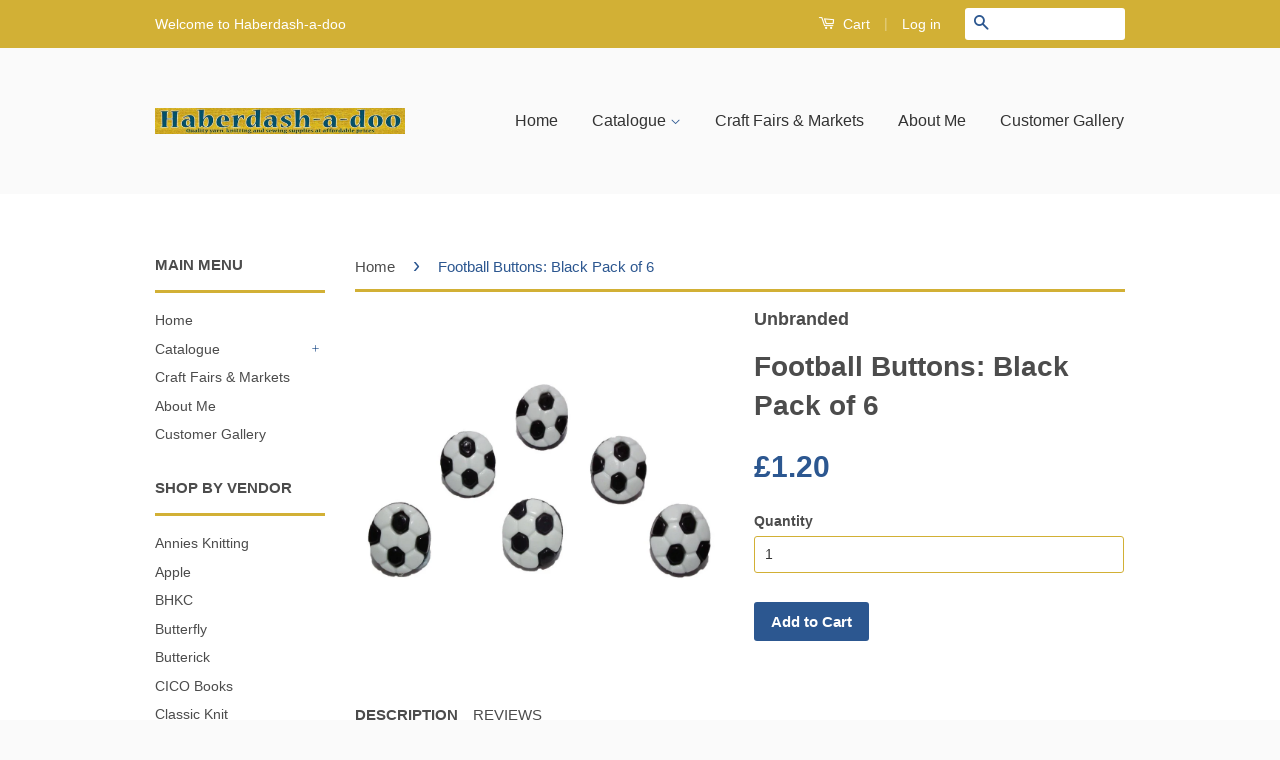

--- FILE ---
content_type: text/html; charset=utf-8
request_url: https://www.haberdash-a-doo.com/products/copy-of-aeroplane-buttons-pack-of-6
body_size: 14433
content:
<!doctype html>
<!--[if lt IE 7]><html class="no-js lt-ie9 lt-ie8 lt-ie7" lang="en"> <![endif]-->
<!--[if IE 7]><html class="no-js lt-ie9 lt-ie8" lang="en"> <![endif]-->
<!--[if IE 8]><html class="no-js lt-ie9" lang="en"> <![endif]-->
<!--[if IE 9 ]><html class="ie9 no-js"> <![endif]-->
<!--[if (gt IE 9)|!(IE)]><!--> <html class="no-js"> <!--<![endif]-->
<head>

  <!-- Basic page needs ================================================== -->
  <meta charset="utf-8">
  <meta http-equiv="X-UA-Compatible" content="IE=edge,chrome=1">

  

  <!-- Title and description ================================================== -->
  <title>
  Football Buttons: Black Pack of 6 &ndash; Haberdash-a-doo
  </title>

  
  <meta name="description" content="FOOTBALL BUTTONS: PACK OF 6 APPROXIMATE SIZE: Diameter 15mm">
  

  <!-- Social Meta Tags ================================================== -->
  

  <meta property="og:type" content="product">
  <meta property="og:title" content="Football Buttons: Black Pack of 6">
  <meta property="og:url" content="https://www.haberdash-a-doo.com/products/copy-of-aeroplane-buttons-pack-of-6">
  
  <meta property="og:image" content="http://www.haberdash-a-doo.com/cdn/shop/products/Black_Footballs_1000_x_750_grande.jpg?v=1455804777">
  <meta property="og:image:secure_url" content="https://www.haberdash-a-doo.com/cdn/shop/products/Black_Footballs_1000_x_750_grande.jpg?v=1455804777">
  
  <meta property="og:price:amount" content="1.20">
  <meta property="og:price:currency" content="GBP">



  <meta property="og:description" content="FOOTBALL BUTTONS: PACK OF 6 APPROXIMATE SIZE: Diameter 15mm">


<meta property="og:site_name" content="Haberdash-a-doo">




  <meta name="twitter:card" content="summary">


  <meta name="twitter:site" content="@Haberdash_a_doo">


  <meta name="twitter:title" content="Football Buttons: Black Pack of 6">
  <meta name="twitter:description" content="FOOTBALL BUTTONS: PACK OF 6
APPROXIMATE SIZE: Diameter 15mm">
  <meta name="twitter:image" content="https://www.haberdash-a-doo.com/cdn/shop/products/Black_Footballs_1000_x_750_large.jpg?v=1455804777">
  <meta name="twitter:image:width" content="480">
  <meta name="twitter:image:height" content="480">



  <!-- Helpers ================================================== -->
  <link rel="canonical" href="https://www.haberdash-a-doo.com/products/copy-of-aeroplane-buttons-pack-of-6">
  <meta name="viewport" content="width=device-width,initial-scale=1">
  <meta name="theme-color" content="#2c5790">

  

  <!-- CSS ================================================== -->
  <link href="//www.haberdash-a-doo.com/cdn/shop/t/4/assets/timber.scss.css?v=178581529974224432111674765585" rel="stylesheet" type="text/css" media="all" />
  <link href="//www.haberdash-a-doo.com/cdn/shop/t/4/assets/theme.scss.css?v=58772910458521962751674765585" rel="stylesheet" type="text/css" media="all" />

  



  <!-- Header hook for plugins ================================================== -->
  <script>window.performance && window.performance.mark && window.performance.mark('shopify.content_for_header.start');</script><meta id="shopify-digital-wallet" name="shopify-digital-wallet" content="/10352889/digital_wallets/dialog">
<meta name="shopify-checkout-api-token" content="c7f6090abac6e29e2937a660a2ba2bd8">
<meta id="in-context-paypal-metadata" data-shop-id="10352889" data-venmo-supported="false" data-environment="production" data-locale="en_US" data-paypal-v4="true" data-currency="GBP">
<link rel="alternate" type="application/json+oembed" href="https://www.haberdash-a-doo.com/products/copy-of-aeroplane-buttons-pack-of-6.oembed">
<script async="async" src="/checkouts/internal/preloads.js?locale=en-GB"></script>
<script id="shopify-features" type="application/json">{"accessToken":"c7f6090abac6e29e2937a660a2ba2bd8","betas":["rich-media-storefront-analytics"],"domain":"www.haberdash-a-doo.com","predictiveSearch":true,"shopId":10352889,"locale":"en"}</script>
<script>var Shopify = Shopify || {};
Shopify.shop = "haberdash-a-doo.myshopify.com";
Shopify.locale = "en";
Shopify.currency = {"active":"GBP","rate":"1.0"};
Shopify.country = "GB";
Shopify.theme = {"name":"Classic","id":62889669,"schema_name":null,"schema_version":null,"theme_store_id":721,"role":"main"};
Shopify.theme.handle = "null";
Shopify.theme.style = {"id":null,"handle":null};
Shopify.cdnHost = "www.haberdash-a-doo.com/cdn";
Shopify.routes = Shopify.routes || {};
Shopify.routes.root = "/";</script>
<script type="module">!function(o){(o.Shopify=o.Shopify||{}).modules=!0}(window);</script>
<script>!function(o){function n(){var o=[];function n(){o.push(Array.prototype.slice.apply(arguments))}return n.q=o,n}var t=o.Shopify=o.Shopify||{};t.loadFeatures=n(),t.autoloadFeatures=n()}(window);</script>
<script id="shop-js-analytics" type="application/json">{"pageType":"product"}</script>
<script defer="defer" async type="module" src="//www.haberdash-a-doo.com/cdn/shopifycloud/shop-js/modules/v2/client.init-shop-cart-sync_C5BV16lS.en.esm.js"></script>
<script defer="defer" async type="module" src="//www.haberdash-a-doo.com/cdn/shopifycloud/shop-js/modules/v2/chunk.common_CygWptCX.esm.js"></script>
<script type="module">
  await import("//www.haberdash-a-doo.com/cdn/shopifycloud/shop-js/modules/v2/client.init-shop-cart-sync_C5BV16lS.en.esm.js");
await import("//www.haberdash-a-doo.com/cdn/shopifycloud/shop-js/modules/v2/chunk.common_CygWptCX.esm.js");

  window.Shopify.SignInWithShop?.initShopCartSync?.({"fedCMEnabled":true,"windoidEnabled":true});

</script>
<script id="__st">var __st={"a":10352889,"offset":0,"reqid":"a0cfab36-a78f-49f1-97e0-3acfdcbc2830-1768720090","pageurl":"www.haberdash-a-doo.com\/products\/copy-of-aeroplane-buttons-pack-of-6","u":"00655331d2c8","p":"product","rtyp":"product","rid":3782589253};</script>
<script>window.ShopifyPaypalV4VisibilityTracking = true;</script>
<script id="captcha-bootstrap">!function(){'use strict';const t='contact',e='account',n='new_comment',o=[[t,t],['blogs',n],['comments',n],[t,'customer']],c=[[e,'customer_login'],[e,'guest_login'],[e,'recover_customer_password'],[e,'create_customer']],r=t=>t.map((([t,e])=>`form[action*='/${t}']:not([data-nocaptcha='true']) input[name='form_type'][value='${e}']`)).join(','),a=t=>()=>t?[...document.querySelectorAll(t)].map((t=>t.form)):[];function s(){const t=[...o],e=r(t);return a(e)}const i='password',u='form_key',d=['recaptcha-v3-token','g-recaptcha-response','h-captcha-response',i],f=()=>{try{return window.sessionStorage}catch{return}},m='__shopify_v',_=t=>t.elements[u];function p(t,e,n=!1){try{const o=window.sessionStorage,c=JSON.parse(o.getItem(e)),{data:r}=function(t){const{data:e,action:n}=t;return t[m]||n?{data:e,action:n}:{data:t,action:n}}(c);for(const[e,n]of Object.entries(r))t.elements[e]&&(t.elements[e].value=n);n&&o.removeItem(e)}catch(o){console.error('form repopulation failed',{error:o})}}const l='form_type',E='cptcha';function T(t){t.dataset[E]=!0}const w=window,h=w.document,L='Shopify',v='ce_forms',y='captcha';let A=!1;((t,e)=>{const n=(g='f06e6c50-85a8-45c8-87d0-21a2b65856fe',I='https://cdn.shopify.com/shopifycloud/storefront-forms-hcaptcha/ce_storefront_forms_captcha_hcaptcha.v1.5.2.iife.js',D={infoText:'Protected by hCaptcha',privacyText:'Privacy',termsText:'Terms'},(t,e,n)=>{const o=w[L][v],c=o.bindForm;if(c)return c(t,g,e,D).then(n);var r;o.q.push([[t,g,e,D],n]),r=I,A||(h.body.append(Object.assign(h.createElement('script'),{id:'captcha-provider',async:!0,src:r})),A=!0)});var g,I,D;w[L]=w[L]||{},w[L][v]=w[L][v]||{},w[L][v].q=[],w[L][y]=w[L][y]||{},w[L][y].protect=function(t,e){n(t,void 0,e),T(t)},Object.freeze(w[L][y]),function(t,e,n,w,h,L){const[v,y,A,g]=function(t,e,n){const i=e?o:[],u=t?c:[],d=[...i,...u],f=r(d),m=r(i),_=r(d.filter((([t,e])=>n.includes(e))));return[a(f),a(m),a(_),s()]}(w,h,L),I=t=>{const e=t.target;return e instanceof HTMLFormElement?e:e&&e.form},D=t=>v().includes(t);t.addEventListener('submit',(t=>{const e=I(t);if(!e)return;const n=D(e)&&!e.dataset.hcaptchaBound&&!e.dataset.recaptchaBound,o=_(e),c=g().includes(e)&&(!o||!o.value);(n||c)&&t.preventDefault(),c&&!n&&(function(t){try{if(!f())return;!function(t){const e=f();if(!e)return;const n=_(t);if(!n)return;const o=n.value;o&&e.removeItem(o)}(t);const e=Array.from(Array(32),(()=>Math.random().toString(36)[2])).join('');!function(t,e){_(t)||t.append(Object.assign(document.createElement('input'),{type:'hidden',name:u})),t.elements[u].value=e}(t,e),function(t,e){const n=f();if(!n)return;const o=[...t.querySelectorAll(`input[type='${i}']`)].map((({name:t})=>t)),c=[...d,...o],r={};for(const[a,s]of new FormData(t).entries())c.includes(a)||(r[a]=s);n.setItem(e,JSON.stringify({[m]:1,action:t.action,data:r}))}(t,e)}catch(e){console.error('failed to persist form',e)}}(e),e.submit())}));const S=(t,e)=>{t&&!t.dataset[E]&&(n(t,e.some((e=>e===t))),T(t))};for(const o of['focusin','change'])t.addEventListener(o,(t=>{const e=I(t);D(e)&&S(e,y())}));const B=e.get('form_key'),M=e.get(l),P=B&&M;t.addEventListener('DOMContentLoaded',(()=>{const t=y();if(P)for(const e of t)e.elements[l].value===M&&p(e,B);[...new Set([...A(),...v().filter((t=>'true'===t.dataset.shopifyCaptcha))])].forEach((e=>S(e,t)))}))}(h,new URLSearchParams(w.location.search),n,t,e,['guest_login'])})(!0,!0)}();</script>
<script integrity="sha256-4kQ18oKyAcykRKYeNunJcIwy7WH5gtpwJnB7kiuLZ1E=" data-source-attribution="shopify.loadfeatures" defer="defer" src="//www.haberdash-a-doo.com/cdn/shopifycloud/storefront/assets/storefront/load_feature-a0a9edcb.js" crossorigin="anonymous"></script>
<script data-source-attribution="shopify.dynamic_checkout.dynamic.init">var Shopify=Shopify||{};Shopify.PaymentButton=Shopify.PaymentButton||{isStorefrontPortableWallets:!0,init:function(){window.Shopify.PaymentButton.init=function(){};var t=document.createElement("script");t.src="https://www.haberdash-a-doo.com/cdn/shopifycloud/portable-wallets/latest/portable-wallets.en.js",t.type="module",document.head.appendChild(t)}};
</script>
<script data-source-attribution="shopify.dynamic_checkout.buyer_consent">
  function portableWalletsHideBuyerConsent(e){var t=document.getElementById("shopify-buyer-consent"),n=document.getElementById("shopify-subscription-policy-button");t&&n&&(t.classList.add("hidden"),t.setAttribute("aria-hidden","true"),n.removeEventListener("click",e))}function portableWalletsShowBuyerConsent(e){var t=document.getElementById("shopify-buyer-consent"),n=document.getElementById("shopify-subscription-policy-button");t&&n&&(t.classList.remove("hidden"),t.removeAttribute("aria-hidden"),n.addEventListener("click",e))}window.Shopify?.PaymentButton&&(window.Shopify.PaymentButton.hideBuyerConsent=portableWalletsHideBuyerConsent,window.Shopify.PaymentButton.showBuyerConsent=portableWalletsShowBuyerConsent);
</script>
<script data-source-attribution="shopify.dynamic_checkout.cart.bootstrap">document.addEventListener("DOMContentLoaded",(function(){function t(){return document.querySelector("shopify-accelerated-checkout-cart, shopify-accelerated-checkout")}if(t())Shopify.PaymentButton.init();else{new MutationObserver((function(e,n){t()&&(Shopify.PaymentButton.init(),n.disconnect())})).observe(document.body,{childList:!0,subtree:!0})}}));
</script>
<link id="shopify-accelerated-checkout-styles" rel="stylesheet" media="screen" href="https://www.haberdash-a-doo.com/cdn/shopifycloud/portable-wallets/latest/accelerated-checkout-backwards-compat.css" crossorigin="anonymous">
<style id="shopify-accelerated-checkout-cart">
        #shopify-buyer-consent {
  margin-top: 1em;
  display: inline-block;
  width: 100%;
}

#shopify-buyer-consent.hidden {
  display: none;
}

#shopify-subscription-policy-button {
  background: none;
  border: none;
  padding: 0;
  text-decoration: underline;
  font-size: inherit;
  cursor: pointer;
}

#shopify-subscription-policy-button::before {
  box-shadow: none;
}

      </style>

<script>window.performance && window.performance.mark && window.performance.mark('shopify.content_for_header.end');</script>

  

<!--[if lt IE 9]>
<script src="//cdnjs.cloudflare.com/ajax/libs/html5shiv/3.7.2/html5shiv.min.js" type="text/javascript"></script>
<script src="//www.haberdash-a-doo.com/cdn/shop/t/4/assets/respond.min.js?v=52248677837542619231455547129" type="text/javascript"></script>
<link href="//www.haberdash-a-doo.com/cdn/shop/t/4/assets/respond-proxy.html" id="respond-proxy" rel="respond-proxy" />
<link href="//www.haberdash-a-doo.com/search?q=5bc10e889529c4a2e5742c2b233b2385" id="respond-redirect" rel="respond-redirect" />
<script src="//www.haberdash-a-doo.com/search?q=5bc10e889529c4a2e5742c2b233b2385" type="text/javascript"></script>
<![endif]-->



  <script src="//ajax.googleapis.com/ajax/libs/jquery/1.11.0/jquery.min.js" type="text/javascript"></script>
  <script src="//www.haberdash-a-doo.com/cdn/shop/t/4/assets/modernizr.min.js?v=26620055551102246001455547129" type="text/javascript"></script>

  
  

<link href="https://monorail-edge.shopifysvc.com" rel="dns-prefetch">
<script>(function(){if ("sendBeacon" in navigator && "performance" in window) {try {var session_token_from_headers = performance.getEntriesByType('navigation')[0].serverTiming.find(x => x.name == '_s').description;} catch {var session_token_from_headers = undefined;}var session_cookie_matches = document.cookie.match(/_shopify_s=([^;]*)/);var session_token_from_cookie = session_cookie_matches && session_cookie_matches.length === 2 ? session_cookie_matches[1] : "";var session_token = session_token_from_headers || session_token_from_cookie || "";function handle_abandonment_event(e) {var entries = performance.getEntries().filter(function(entry) {return /monorail-edge.shopifysvc.com/.test(entry.name);});if (!window.abandonment_tracked && entries.length === 0) {window.abandonment_tracked = true;var currentMs = Date.now();var navigation_start = performance.timing.navigationStart;var payload = {shop_id: 10352889,url: window.location.href,navigation_start,duration: currentMs - navigation_start,session_token,page_type: "product"};window.navigator.sendBeacon("https://monorail-edge.shopifysvc.com/v1/produce", JSON.stringify({schema_id: "online_store_buyer_site_abandonment/1.1",payload: payload,metadata: {event_created_at_ms: currentMs,event_sent_at_ms: currentMs}}));}}window.addEventListener('pagehide', handle_abandonment_event);}}());</script>
<script id="web-pixels-manager-setup">(function e(e,d,r,n,o){if(void 0===o&&(o={}),!Boolean(null===(a=null===(i=window.Shopify)||void 0===i?void 0:i.analytics)||void 0===a?void 0:a.replayQueue)){var i,a;window.Shopify=window.Shopify||{};var t=window.Shopify;t.analytics=t.analytics||{};var s=t.analytics;s.replayQueue=[],s.publish=function(e,d,r){return s.replayQueue.push([e,d,r]),!0};try{self.performance.mark("wpm:start")}catch(e){}var l=function(){var e={modern:/Edge?\/(1{2}[4-9]|1[2-9]\d|[2-9]\d{2}|\d{4,})\.\d+(\.\d+|)|Firefox\/(1{2}[4-9]|1[2-9]\d|[2-9]\d{2}|\d{4,})\.\d+(\.\d+|)|Chrom(ium|e)\/(9{2}|\d{3,})\.\d+(\.\d+|)|(Maci|X1{2}).+ Version\/(15\.\d+|(1[6-9]|[2-9]\d|\d{3,})\.\d+)([,.]\d+|)( \(\w+\)|)( Mobile\/\w+|) Safari\/|Chrome.+OPR\/(9{2}|\d{3,})\.\d+\.\d+|(CPU[ +]OS|iPhone[ +]OS|CPU[ +]iPhone|CPU IPhone OS|CPU iPad OS)[ +]+(15[._]\d+|(1[6-9]|[2-9]\d|\d{3,})[._]\d+)([._]\d+|)|Android:?[ /-](13[3-9]|1[4-9]\d|[2-9]\d{2}|\d{4,})(\.\d+|)(\.\d+|)|Android.+Firefox\/(13[5-9]|1[4-9]\d|[2-9]\d{2}|\d{4,})\.\d+(\.\d+|)|Android.+Chrom(ium|e)\/(13[3-9]|1[4-9]\d|[2-9]\d{2}|\d{4,})\.\d+(\.\d+|)|SamsungBrowser\/([2-9]\d|\d{3,})\.\d+/,legacy:/Edge?\/(1[6-9]|[2-9]\d|\d{3,})\.\d+(\.\d+|)|Firefox\/(5[4-9]|[6-9]\d|\d{3,})\.\d+(\.\d+|)|Chrom(ium|e)\/(5[1-9]|[6-9]\d|\d{3,})\.\d+(\.\d+|)([\d.]+$|.*Safari\/(?![\d.]+ Edge\/[\d.]+$))|(Maci|X1{2}).+ Version\/(10\.\d+|(1[1-9]|[2-9]\d|\d{3,})\.\d+)([,.]\d+|)( \(\w+\)|)( Mobile\/\w+|) Safari\/|Chrome.+OPR\/(3[89]|[4-9]\d|\d{3,})\.\d+\.\d+|(CPU[ +]OS|iPhone[ +]OS|CPU[ +]iPhone|CPU IPhone OS|CPU iPad OS)[ +]+(10[._]\d+|(1[1-9]|[2-9]\d|\d{3,})[._]\d+)([._]\d+|)|Android:?[ /-](13[3-9]|1[4-9]\d|[2-9]\d{2}|\d{4,})(\.\d+|)(\.\d+|)|Mobile Safari.+OPR\/([89]\d|\d{3,})\.\d+\.\d+|Android.+Firefox\/(13[5-9]|1[4-9]\d|[2-9]\d{2}|\d{4,})\.\d+(\.\d+|)|Android.+Chrom(ium|e)\/(13[3-9]|1[4-9]\d|[2-9]\d{2}|\d{4,})\.\d+(\.\d+|)|Android.+(UC? ?Browser|UCWEB|U3)[ /]?(15\.([5-9]|\d{2,})|(1[6-9]|[2-9]\d|\d{3,})\.\d+)\.\d+|SamsungBrowser\/(5\.\d+|([6-9]|\d{2,})\.\d+)|Android.+MQ{2}Browser\/(14(\.(9|\d{2,})|)|(1[5-9]|[2-9]\d|\d{3,})(\.\d+|))(\.\d+|)|K[Aa][Ii]OS\/(3\.\d+|([4-9]|\d{2,})\.\d+)(\.\d+|)/},d=e.modern,r=e.legacy,n=navigator.userAgent;return n.match(d)?"modern":n.match(r)?"legacy":"unknown"}(),u="modern"===l?"modern":"legacy",c=(null!=n?n:{modern:"",legacy:""})[u],f=function(e){return[e.baseUrl,"/wpm","/b",e.hashVersion,"modern"===e.buildTarget?"m":"l",".js"].join("")}({baseUrl:d,hashVersion:r,buildTarget:u}),m=function(e){var d=e.version,r=e.bundleTarget,n=e.surface,o=e.pageUrl,i=e.monorailEndpoint;return{emit:function(e){var a=e.status,t=e.errorMsg,s=(new Date).getTime(),l=JSON.stringify({metadata:{event_sent_at_ms:s},events:[{schema_id:"web_pixels_manager_load/3.1",payload:{version:d,bundle_target:r,page_url:o,status:a,surface:n,error_msg:t},metadata:{event_created_at_ms:s}}]});if(!i)return console&&console.warn&&console.warn("[Web Pixels Manager] No Monorail endpoint provided, skipping logging."),!1;try{return self.navigator.sendBeacon.bind(self.navigator)(i,l)}catch(e){}var u=new XMLHttpRequest;try{return u.open("POST",i,!0),u.setRequestHeader("Content-Type","text/plain"),u.send(l),!0}catch(e){return console&&console.warn&&console.warn("[Web Pixels Manager] Got an unhandled error while logging to Monorail."),!1}}}}({version:r,bundleTarget:l,surface:e.surface,pageUrl:self.location.href,monorailEndpoint:e.monorailEndpoint});try{o.browserTarget=l,function(e){var d=e.src,r=e.async,n=void 0===r||r,o=e.onload,i=e.onerror,a=e.sri,t=e.scriptDataAttributes,s=void 0===t?{}:t,l=document.createElement("script"),u=document.querySelector("head"),c=document.querySelector("body");if(l.async=n,l.src=d,a&&(l.integrity=a,l.crossOrigin="anonymous"),s)for(var f in s)if(Object.prototype.hasOwnProperty.call(s,f))try{l.dataset[f]=s[f]}catch(e){}if(o&&l.addEventListener("load",o),i&&l.addEventListener("error",i),u)u.appendChild(l);else{if(!c)throw new Error("Did not find a head or body element to append the script");c.appendChild(l)}}({src:f,async:!0,onload:function(){if(!function(){var e,d;return Boolean(null===(d=null===(e=window.Shopify)||void 0===e?void 0:e.analytics)||void 0===d?void 0:d.initialized)}()){var d=window.webPixelsManager.init(e)||void 0;if(d){var r=window.Shopify.analytics;r.replayQueue.forEach((function(e){var r=e[0],n=e[1],o=e[2];d.publishCustomEvent(r,n,o)})),r.replayQueue=[],r.publish=d.publishCustomEvent,r.visitor=d.visitor,r.initialized=!0}}},onerror:function(){return m.emit({status:"failed",errorMsg:"".concat(f," has failed to load")})},sri:function(e){var d=/^sha384-[A-Za-z0-9+/=]+$/;return"string"==typeof e&&d.test(e)}(c)?c:"",scriptDataAttributes:o}),m.emit({status:"loading"})}catch(e){m.emit({status:"failed",errorMsg:(null==e?void 0:e.message)||"Unknown error"})}}})({shopId: 10352889,storefrontBaseUrl: "https://www.haberdash-a-doo.com",extensionsBaseUrl: "https://extensions.shopifycdn.com/cdn/shopifycloud/web-pixels-manager",monorailEndpoint: "https://monorail-edge.shopifysvc.com/unstable/produce_batch",surface: "storefront-renderer",enabledBetaFlags: ["2dca8a86"],webPixelsConfigList: [{"id":"shopify-app-pixel","configuration":"{}","eventPayloadVersion":"v1","runtimeContext":"STRICT","scriptVersion":"0450","apiClientId":"shopify-pixel","type":"APP","privacyPurposes":["ANALYTICS","MARKETING"]},{"id":"shopify-custom-pixel","eventPayloadVersion":"v1","runtimeContext":"LAX","scriptVersion":"0450","apiClientId":"shopify-pixel","type":"CUSTOM","privacyPurposes":["ANALYTICS","MARKETING"]}],isMerchantRequest: false,initData: {"shop":{"name":"Haberdash-a-doo","paymentSettings":{"currencyCode":"GBP"},"myshopifyDomain":"haberdash-a-doo.myshopify.com","countryCode":"GB","storefrontUrl":"https:\/\/www.haberdash-a-doo.com"},"customer":null,"cart":null,"checkout":null,"productVariants":[{"price":{"amount":1.2,"currencyCode":"GBP"},"product":{"title":"Football Buttons: Black Pack of 6","vendor":"Unbranded","id":"3782589253","untranslatedTitle":"Football Buttons: Black Pack of 6","url":"\/products\/copy-of-aeroplane-buttons-pack-of-6","type":"Button"},"id":"11147465861","image":{"src":"\/\/www.haberdash-a-doo.com\/cdn\/shop\/products\/Black_Footballs_1000_x_750.jpg?v=1455804777"},"sku":"BOBUFBBL","title":"Default Title","untranslatedTitle":"Default Title"}],"purchasingCompany":null},},"https://www.haberdash-a-doo.com/cdn","fcfee988w5aeb613cpc8e4bc33m6693e112",{"modern":"","legacy":""},{"shopId":"10352889","storefrontBaseUrl":"https:\/\/www.haberdash-a-doo.com","extensionBaseUrl":"https:\/\/extensions.shopifycdn.com\/cdn\/shopifycloud\/web-pixels-manager","surface":"storefront-renderer","enabledBetaFlags":"[\"2dca8a86\"]","isMerchantRequest":"false","hashVersion":"fcfee988w5aeb613cpc8e4bc33m6693e112","publish":"custom","events":"[[\"page_viewed\",{}],[\"product_viewed\",{\"productVariant\":{\"price\":{\"amount\":1.2,\"currencyCode\":\"GBP\"},\"product\":{\"title\":\"Football Buttons: Black Pack of 6\",\"vendor\":\"Unbranded\",\"id\":\"3782589253\",\"untranslatedTitle\":\"Football Buttons: Black Pack of 6\",\"url\":\"\/products\/copy-of-aeroplane-buttons-pack-of-6\",\"type\":\"Button\"},\"id\":\"11147465861\",\"image\":{\"src\":\"\/\/www.haberdash-a-doo.com\/cdn\/shop\/products\/Black_Footballs_1000_x_750.jpg?v=1455804777\"},\"sku\":\"BOBUFBBL\",\"title\":\"Default Title\",\"untranslatedTitle\":\"Default Title\"}}]]"});</script><script>
  window.ShopifyAnalytics = window.ShopifyAnalytics || {};
  window.ShopifyAnalytics.meta = window.ShopifyAnalytics.meta || {};
  window.ShopifyAnalytics.meta.currency = 'GBP';
  var meta = {"product":{"id":3782589253,"gid":"gid:\/\/shopify\/Product\/3782589253","vendor":"Unbranded","type":"Button","handle":"copy-of-aeroplane-buttons-pack-of-6","variants":[{"id":11147465861,"price":120,"name":"Football Buttons: Black Pack of 6","public_title":null,"sku":"BOBUFBBL"}],"remote":false},"page":{"pageType":"product","resourceType":"product","resourceId":3782589253,"requestId":"a0cfab36-a78f-49f1-97e0-3acfdcbc2830-1768720090"}};
  for (var attr in meta) {
    window.ShopifyAnalytics.meta[attr] = meta[attr];
  }
</script>
<script class="analytics">
  (function () {
    var customDocumentWrite = function(content) {
      var jquery = null;

      if (window.jQuery) {
        jquery = window.jQuery;
      } else if (window.Checkout && window.Checkout.$) {
        jquery = window.Checkout.$;
      }

      if (jquery) {
        jquery('body').append(content);
      }
    };

    var hasLoggedConversion = function(token) {
      if (token) {
        return document.cookie.indexOf('loggedConversion=' + token) !== -1;
      }
      return false;
    }

    var setCookieIfConversion = function(token) {
      if (token) {
        var twoMonthsFromNow = new Date(Date.now());
        twoMonthsFromNow.setMonth(twoMonthsFromNow.getMonth() + 2);

        document.cookie = 'loggedConversion=' + token + '; expires=' + twoMonthsFromNow;
      }
    }

    var trekkie = window.ShopifyAnalytics.lib = window.trekkie = window.trekkie || [];
    if (trekkie.integrations) {
      return;
    }
    trekkie.methods = [
      'identify',
      'page',
      'ready',
      'track',
      'trackForm',
      'trackLink'
    ];
    trekkie.factory = function(method) {
      return function() {
        var args = Array.prototype.slice.call(arguments);
        args.unshift(method);
        trekkie.push(args);
        return trekkie;
      };
    };
    for (var i = 0; i < trekkie.methods.length; i++) {
      var key = trekkie.methods[i];
      trekkie[key] = trekkie.factory(key);
    }
    trekkie.load = function(config) {
      trekkie.config = config || {};
      trekkie.config.initialDocumentCookie = document.cookie;
      var first = document.getElementsByTagName('script')[0];
      var script = document.createElement('script');
      script.type = 'text/javascript';
      script.onerror = function(e) {
        var scriptFallback = document.createElement('script');
        scriptFallback.type = 'text/javascript';
        scriptFallback.onerror = function(error) {
                var Monorail = {
      produce: function produce(monorailDomain, schemaId, payload) {
        var currentMs = new Date().getTime();
        var event = {
          schema_id: schemaId,
          payload: payload,
          metadata: {
            event_created_at_ms: currentMs,
            event_sent_at_ms: currentMs
          }
        };
        return Monorail.sendRequest("https://" + monorailDomain + "/v1/produce", JSON.stringify(event));
      },
      sendRequest: function sendRequest(endpointUrl, payload) {
        // Try the sendBeacon API
        if (window && window.navigator && typeof window.navigator.sendBeacon === 'function' && typeof window.Blob === 'function' && !Monorail.isIos12()) {
          var blobData = new window.Blob([payload], {
            type: 'text/plain'
          });

          if (window.navigator.sendBeacon(endpointUrl, blobData)) {
            return true;
          } // sendBeacon was not successful

        } // XHR beacon

        var xhr = new XMLHttpRequest();

        try {
          xhr.open('POST', endpointUrl);
          xhr.setRequestHeader('Content-Type', 'text/plain');
          xhr.send(payload);
        } catch (e) {
          console.log(e);
        }

        return false;
      },
      isIos12: function isIos12() {
        return window.navigator.userAgent.lastIndexOf('iPhone; CPU iPhone OS 12_') !== -1 || window.navigator.userAgent.lastIndexOf('iPad; CPU OS 12_') !== -1;
      }
    };
    Monorail.produce('monorail-edge.shopifysvc.com',
      'trekkie_storefront_load_errors/1.1',
      {shop_id: 10352889,
      theme_id: 62889669,
      app_name: "storefront",
      context_url: window.location.href,
      source_url: "//www.haberdash-a-doo.com/cdn/s/trekkie.storefront.cd680fe47e6c39ca5d5df5f0a32d569bc48c0f27.min.js"});

        };
        scriptFallback.async = true;
        scriptFallback.src = '//www.haberdash-a-doo.com/cdn/s/trekkie.storefront.cd680fe47e6c39ca5d5df5f0a32d569bc48c0f27.min.js';
        first.parentNode.insertBefore(scriptFallback, first);
      };
      script.async = true;
      script.src = '//www.haberdash-a-doo.com/cdn/s/trekkie.storefront.cd680fe47e6c39ca5d5df5f0a32d569bc48c0f27.min.js';
      first.parentNode.insertBefore(script, first);
    };
    trekkie.load(
      {"Trekkie":{"appName":"storefront","development":false,"defaultAttributes":{"shopId":10352889,"isMerchantRequest":null,"themeId":62889669,"themeCityHash":"13847759072235656263","contentLanguage":"en","currency":"GBP","eventMetadataId":"88c88e96-0604-4bad-82a1-f5109b0f721b"},"isServerSideCookieWritingEnabled":true,"monorailRegion":"shop_domain","enabledBetaFlags":["65f19447"]},"Session Attribution":{},"S2S":{"facebookCapiEnabled":false,"source":"trekkie-storefront-renderer","apiClientId":580111}}
    );

    var loaded = false;
    trekkie.ready(function() {
      if (loaded) return;
      loaded = true;

      window.ShopifyAnalytics.lib = window.trekkie;

      var originalDocumentWrite = document.write;
      document.write = customDocumentWrite;
      try { window.ShopifyAnalytics.merchantGoogleAnalytics.call(this); } catch(error) {};
      document.write = originalDocumentWrite;

      window.ShopifyAnalytics.lib.page(null,{"pageType":"product","resourceType":"product","resourceId":3782589253,"requestId":"a0cfab36-a78f-49f1-97e0-3acfdcbc2830-1768720090","shopifyEmitted":true});

      var match = window.location.pathname.match(/checkouts\/(.+)\/(thank_you|post_purchase)/)
      var token = match? match[1]: undefined;
      if (!hasLoggedConversion(token)) {
        setCookieIfConversion(token);
        window.ShopifyAnalytics.lib.track("Viewed Product",{"currency":"GBP","variantId":11147465861,"productId":3782589253,"productGid":"gid:\/\/shopify\/Product\/3782589253","name":"Football Buttons: Black Pack of 6","price":"1.20","sku":"BOBUFBBL","brand":"Unbranded","variant":null,"category":"Button","nonInteraction":true,"remote":false},undefined,undefined,{"shopifyEmitted":true});
      window.ShopifyAnalytics.lib.track("monorail:\/\/trekkie_storefront_viewed_product\/1.1",{"currency":"GBP","variantId":11147465861,"productId":3782589253,"productGid":"gid:\/\/shopify\/Product\/3782589253","name":"Football Buttons: Black Pack of 6","price":"1.20","sku":"BOBUFBBL","brand":"Unbranded","variant":null,"category":"Button","nonInteraction":true,"remote":false,"referer":"https:\/\/www.haberdash-a-doo.com\/products\/copy-of-aeroplane-buttons-pack-of-6"});
      }
    });


        var eventsListenerScript = document.createElement('script');
        eventsListenerScript.async = true;
        eventsListenerScript.src = "//www.haberdash-a-doo.com/cdn/shopifycloud/storefront/assets/shop_events_listener-3da45d37.js";
        document.getElementsByTagName('head')[0].appendChild(eventsListenerScript);

})();</script>
<script
  defer
  src="https://www.haberdash-a-doo.com/cdn/shopifycloud/perf-kit/shopify-perf-kit-3.0.4.min.js"
  data-application="storefront-renderer"
  data-shop-id="10352889"
  data-render-region="gcp-us-east1"
  data-page-type="product"
  data-theme-instance-id="62889669"
  data-theme-name=""
  data-theme-version=""
  data-monorail-region="shop_domain"
  data-resource-timing-sampling-rate="10"
  data-shs="true"
  data-shs-beacon="true"
  data-shs-export-with-fetch="true"
  data-shs-logs-sample-rate="1"
  data-shs-beacon-endpoint="https://www.haberdash-a-doo.com/api/collect"
></script>
</head>

<body id="football-buttons-black-pack-of-6" class="template-product" >

  <div class="header-bar">
  <div class="wrapper medium-down--hide">
    <div class="large--display-table">
      <div class="header-bar__left large--display-table-cell">
        
        <div class="header-bar__module header-bar__message">
          Welcome to Haberdash-a-doo
        </div>
        
      </div>

      <div class="header-bar__right large--display-table-cell">
        <div class="header-bar__module">
          <a href="/cart" class="cart-toggle">
            <span class="icon icon-cart header-bar__cart-icon" aria-hidden="true"></span>
            Cart
            <span class="cart-count header-bar__cart-count hidden-count">0</span>
          </a>
        </div>

        
          <span class="header-bar__sep" aria-hidden="true">|</span>
          <ul class="header-bar__module header-bar__module--list">
            
              <li>
                <a href="https://shopify.com/10352889/account?locale=en&amp;region_country=GB" id="customer_login_link">Log in</a>
              </li>
            
          </ul>
        
        
        
          <div class="header-bar__module header-bar__search">
            


  <form action="/search" method="get" class="header-bar__search-form clearfix" role="search">
    
    <input type="search" name="q" value="" aria-label="Search our store" class="header-bar__search-input">
    <button type="submit" class="btn icon-fallback-text header-bar__search-submit">
      <span class="icon icon-search" aria-hidden="true"></span>
      <span class="fallback-text">Search</span>
    </button>
  </form>


          </div>
        

      </div>
    </div>
  </div>
  <div class="wrapper large--hide">
    <button type="button" class="mobile-nav-trigger" id="MobileNavTrigger">
      <span class="icon icon-hamburger" aria-hidden="true"></span>
      Menu
    </button>
    <a href="/cart" class="cart-toggle mobile-cart-toggle">
      <span class="icon icon-cart header-bar__cart-icon" aria-hidden="true"></span>
      Cart <span class="cart-count hidden-count">0</span>
    </a>
  </div>
  <ul id="MobileNav" class="mobile-nav large--hide">
  
  
  
  <li class="mobile-nav__link" aria-haspopup="true">
    
      <a href="/" class="mobile-nav">
        Home
      </a>
    
  </li>
  
  
  <li class="mobile-nav__link" aria-haspopup="true">
    
      <a href="/collections" class="mobile-nav__sublist-trigger">
        Catalogue
        <span class="icon-fallback-text mobile-nav__sublist-expand">
  <span class="icon icon-plus" aria-hidden="true"></span>
  <span class="fallback-text">+</span>
</span>
<span class="icon-fallback-text mobile-nav__sublist-contract">
  <span class="icon icon-minus" aria-hidden="true"></span>
  <span class="fallback-text">-</span>
</span>
      </a>
      <ul class="mobile-nav__sublist">  
        
          <li class="mobile-nav__sublist-link">
            <a href="/collections/crochet">Crochet</a>
          </li>
        
          <li class="mobile-nav__sublist-link">
            <a href="/collections/knitting">Knitting</a>
          </li>
        
          <li class="mobile-nav__sublist-link">
            <a href="/collections/sewing-accessories">Sewing</a>
          </li>
        
          <li class="mobile-nav__sublist-link">
            <a href="/collections/books-2">Books</a>
          </li>
        
          <li class="mobile-nav__sublist-link">
            <a href="/collections/buttons">Buttons</a>
          </li>
        
          <li class="mobile-nav__sublist-link">
            <a href="/collections/craft-sets-1">Craft Sets</a>
          </li>
        
          <li class="mobile-nav__sublist-link">
            <a href="/collections/gifts">Gifts</a>
          </li>
        
          <li class="mobile-nav__sublist-link">
            <a href="/collections/knitting-patterns">Knitting Patterns</a>
          </li>
        
          <li class="mobile-nav__sublist-link">
            <a href="/collections/loom-bands">Loom Bands</a>
          </li>
        
          <li class="mobile-nav__sublist-link">
            <a href="/collections/scissors">Scissors</a>
          </li>
        
          <li class="mobile-nav__sublist-link">
            <a href="/collections/sewing-patterns-1">Sewing Patterns</a>
          </li>
        
          <li class="mobile-nav__sublist-link">
            <a href="/collections/stitch-markers">Stitch Markers</a>
          </li>
        
          <li class="mobile-nav__sublist-link">
            <a href="/collections/storage-boxes">Storage</a>
          </li>
        
          <li class="mobile-nav__sublist-link">
            <a href="/collections/yarn-wool-1">Yarn / Wool</a>
          </li>
        
      </ul>
    
  </li>
  
  
  <li class="mobile-nav__link" aria-haspopup="true">
    
      <a href="/pages/craft-fairs-and-markets" class="mobile-nav">
        Craft Fairs & Markets
      </a>
    
  </li>
  
  
  <li class="mobile-nav__link" aria-haspopup="true">
    
      <a href="/pages/about-us" class="mobile-nav">
        About Me
      </a>
    
  </li>
  
  
  <li class="mobile-nav__link" aria-haspopup="true">
    
      <a href="/pages/craft-storage-boxes" class="mobile-nav">
        Customer Gallery
      </a>
    
  </li>
  
  
    
      
      
      
      
      
        <li class="mobile-nav__link" aria-haspopup="true">
  <a href="#" class="mobile-nav__sublist-trigger">
    Main Menu
    <span class="icon-fallback-text mobile-nav__sublist-expand">
  <span class="icon icon-plus" aria-hidden="true"></span>
  <span class="fallback-text">+</span>
</span>
<span class="icon-fallback-text mobile-nav__sublist-contract">
  <span class="icon icon-minus" aria-hidden="true"></span>
  <span class="fallback-text">-</span>
</span>
  </a>
  <ul class="mobile-nav__sublist">
  
    
      
      
        <li class="mobile-nav__sublist-link">
          <a href="/">Home</a>
        </li>
      
    
  
    
      
      
        <li class="mobile-nav__sublist-link" aria-haspopup="true">
          <a href="/collections" class="mobile-nav__sublist-trigger">
            Catalogue
            <span class="icon-fallback-text mobile-nav__sublist-expand">
  <span class="icon icon-plus" aria-hidden="true"></span>
  <span class="fallback-text">+</span>
</span>
<span class="icon-fallback-text mobile-nav__sublist-contract">
  <span class="icon icon-minus" aria-hidden="true"></span>
  <span class="fallback-text">-</span>
</span>
          </a>
          <ul class="mobile-nav__sublist">
            
              <li class="mobile-nav__sublist-link">
                <a href="/collections/crochet">Crochet</a>
              </li>
            
              <li class="mobile-nav__sublist-link">
                <a href="/collections/knitting">Knitting</a>
              </li>
            
              <li class="mobile-nav__sublist-link">
                <a href="/collections/sewing-accessories">Sewing</a>
              </li>
            
              <li class="mobile-nav__sublist-link">
                <a href="/collections/books-2">Books</a>
              </li>
            
              <li class="mobile-nav__sublist-link">
                <a href="/collections/buttons">Buttons</a>
              </li>
            
              <li class="mobile-nav__sublist-link">
                <a href="/collections/craft-sets-1">Craft Sets</a>
              </li>
            
              <li class="mobile-nav__sublist-link">
                <a href="/collections/gifts">Gifts</a>
              </li>
            
              <li class="mobile-nav__sublist-link">
                <a href="/collections/knitting-patterns">Knitting Patterns</a>
              </li>
            
              <li class="mobile-nav__sublist-link">
                <a href="/collections/loom-bands">Loom Bands</a>
              </li>
            
              <li class="mobile-nav__sublist-link">
                <a href="/collections/scissors">Scissors</a>
              </li>
            
              <li class="mobile-nav__sublist-link">
                <a href="/collections/sewing-patterns-1">Sewing Patterns</a>
              </li>
            
              <li class="mobile-nav__sublist-link">
                <a href="/collections/stitch-markers">Stitch Markers</a>
              </li>
            
              <li class="mobile-nav__sublist-link">
                <a href="/collections/storage-boxes">Storage</a>
              </li>
            
              <li class="mobile-nav__sublist-link">
                <a href="/collections/yarn-wool-1">Yarn / Wool</a>
              </li>
            
          </ul>
        </li>
      
    
  
    
      
      
        <li class="mobile-nav__sublist-link">
          <a href="/pages/craft-fairs-and-markets">Craft Fairs & Markets</a>
        </li>
      
    
  
    
      
      
        <li class="mobile-nav__sublist-link">
          <a href="/pages/about-us">About Me</a>
        </li>
      
    
  
    
      
      
        <li class="mobile-nav__sublist-link">
          <a href="/pages/craft-storage-boxes">Customer Gallery</a>
        </li>
      
    
  
  </ul>
</li>


      
    
      
      
      
      
      
    
      
      
      
      
      
    
      
      
      
      
      
    
      
      
      
      
      
    
    
    
    
    
      
      
      
      <li class="mobile-nav__link" aria-haspopup="true">
  <a href="#" class="mobile-nav__sublist-trigger">
    Shop by Vendor
    <span class="icon-fallback-text mobile-nav__sublist-expand">
  <span class="icon icon-plus" aria-hidden="true"></span>
  <span class="fallback-text">+</span>
</span>
<span class="icon-fallback-text mobile-nav__sublist-contract">
  <span class="icon icon-minus" aria-hidden="true"></span>
  <span class="fallback-text">-</span>
</span>
  </a>
  <ul class="mobile-nav__sublist">
  
    
      <li class="mobile-nav__sublist-link">
        <a href="/collections/vendors?q=Annies%20Knitting">Annies Knitting</a>
      </li>
    
  
    
      <li class="mobile-nav__sublist-link">
        <a href="/collections/vendors?q=Apple">Apple</a>
      </li>
    
  
    
      <li class="mobile-nav__sublist-link">
        <a href="/collections/vendors?q=BHKC">BHKC</a>
      </li>
    
  
    
      <li class="mobile-nav__sublist-link">
        <a href="/collections/vendors?q=Butterfly">Butterfly</a>
      </li>
    
  
    
      <li class="mobile-nav__sublist-link">
        <a href="/collections/vendors?q=Butterick">Butterick</a>
      </li>
    
  
    
      <li class="mobile-nav__sublist-link">
        <a href="/collections/vendors?q=CICO%20Books">CICO Books</a>
      </li>
    
  
    
      <li class="mobile-nav__sublist-link">
        <a href="/collections/vendors?q=Classic%20Knit">Classic Knit</a>
      </li>
    
  
    
      <li class="mobile-nav__sublist-link">
        <a href="/collections/vendors?q=Clover">Clover</a>
      </li>
    
  
    
      <li class="mobile-nav__sublist-link">
        <a href="/collections/vendors?q=Colourful">Colourful</a>
      </li>
    
  
    
      <li class="mobile-nav__sublist-link">
        <a href="/collections/vendors?q=Craft%20Factory">Craft Factory</a>
      </li>
    
  
    
      <li class="mobile-nav__sublist-link">
        <a href="/collections/vendors?q=Crochetta">Crochetta</a>
      </li>
    
  
    
      <li class="mobile-nav__sublist-link">
        <a href="/collections/vendors?q=Dorling%20Kindersley%20Limited">Dorling Kindersley Limited</a>
      </li>
    
  
    
      <li class="mobile-nav__sublist-link">
        <a href="/collections/vendors?q=Essentials">Essentials</a>
      </li>
    
  
    
      <li class="mobile-nav__sublist-link">
        <a href="/collections/vendors?q=Haberdash-a-doo">Haberdash-a-doo</a>
      </li>
    
  
    
      <li class="mobile-nav__sublist-link">
        <a href="/collections/vendors?q=Hemline">Hemline</a>
      </li>
    
  
    
      <li class="mobile-nav__sublist-link">
        <a href="/collections/vendors?q=James%20C%20Brett">James C Brett</a>
      </li>
    
  
    
      <li class="mobile-nav__sublist-link">
        <a href="/collections/vendors?q=Jarol">Jarol</a>
      </li>
    
  
    
      <li class="mobile-nav__sublist-link">
        <a href="/collections/vendors?q=Kwik%20Sew">Kwik Sew</a>
      </li>
    
  
    
      <li class="mobile-nav__sublist-link">
        <a href="/collections/vendors?q=Leisur">Leisur</a>
      </li>
    
  
    
      <li class="mobile-nav__sublist-link">
        <a href="/collections/vendors?q=McCalls">McCalls</a>
      </li>
    
  
    
      <li class="mobile-nav__sublist-link">
        <a href="/collections/vendors?q=Peter%20Gregory">Peter Gregory</a>
      </li>
    
  
    
      <li class="mobile-nav__sublist-link">
        <a href="/collections/vendors?q=Pony">Pony</a>
      </li>
    
  
    
      <li class="mobile-nav__sublist-link">
        <a href="/collections/vendors?q=Prym">Prym</a>
      </li>
    
  
    
      <li class="mobile-nav__sublist-link">
        <a href="/collections/vendors?q=Search%20Press">Search Press</a>
      </li>
    
  
    
      <li class="mobile-nav__sublist-link">
        <a href="/collections/vendors?q=The%20Box%20Collection">The Box Collection</a>
      </li>
    
  
    
      <li class="mobile-nav__sublist-link">
        <a href="/collections/vendors?q=The%20Craft%20Factory">The Craft Factory</a>
      </li>
    
  
    
      <li class="mobile-nav__sublist-link">
        <a href="/collections/vendors?q=Twilleys%20of%20Stamford">Twilleys of Stamford</a>
      </li>
    
  
    
      <li class="mobile-nav__sublist-link">
        <a href="/collections/vendors?q=Twirlz">Twirlz</a>
      </li>
    
  
    
      <li class="mobile-nav__sublist-link">
        <a href="/collections/vendors?q=UKHKA">UKHKA</a>
      </li>
    
  
    
      <li class="mobile-nav__sublist-link">
        <a href="/collections/vendors?q=Unbranded">Unbranded</a>
      </li>
    
  
    
      <li class="mobile-nav__sublist-link">
        <a href="/collections/vendors?q=Vogue">Vogue</a>
      </li>
    
  
    
      <li class="mobile-nav__sublist-link">
        <a href="/collections/vendors?q=Whitecroft">Whitecroft</a>
      </li>
    
  
    
      <li class="mobile-nav__sublist-link">
        <a href="/collections/vendors?q=Williams">Williams</a>
      </li>
    
  
    
      <li class="mobile-nav__sublist-link">
        <a href="/collections/vendors?q=Woolcraft">Woolcraft</a>
      </li>
    
  
  </ul>
</li>


    
  
    
  

  
    
      <li class="mobile-nav__link">
        <a href="https://shopify.com/10352889/account?locale=en&amp;region_country=GB" id="customer_login_link">Log in</a>
      </li>
      
        <li class="mobile-nav__link">
          <a href="https://shopify.com/10352889/account?locale=en" id="customer_register_link">Create account</a>
        </li>
      
    
  
  
  <li class="mobile-nav__link">
    
      <div class="header-bar__module header-bar__search">
        


  <form action="/search" method="get" class="header-bar__search-form clearfix" role="search">
    
    <input type="search" name="q" value="" aria-label="Search our store" class="header-bar__search-input">
    <button type="submit" class="btn icon-fallback-text header-bar__search-submit">
      <span class="icon icon-search" aria-hidden="true"></span>
      <span class="fallback-text">Search</span>
    </button>
  </form>


      </div>
    
  </li>
  
</ul>

</div>


  <header class="site-header" role="banner">
    <div class="wrapper">

      <div class="grid--full large--display-table">
        <div class="grid__item large--one-third large--display-table-cell">
          
            <div class="h1 site-header__logo large--left" itemscope itemtype="http://schema.org/Organization">
          
            
              <a href="/" itemprop="url">
                <img src="//www.haberdash-a-doo.com/cdn/shop/t/4/assets/logo.png?v=15392497188931620011455696661" alt="Haberdash-a-doo" itemprop="logo">
              </a>
            
          
            </div>
          
          
            <p class="header-message large--hide">
              <small>Welcome to Haberdash-a-doo</small>
            </p>
          
        </div>
        <div class="grid__item large--two-thirds large--display-table-cell medium-down--hide">
          
<ul class="site-nav" id="AccessibleNav">
  
    
    
    
      <li >
        <a href="/" class="site-nav__link">Home</a>
      </li>
    
  
    
    
    
      <li class="site-nav--has-dropdown" aria-haspopup="true">
        <a href="/collections" class="site-nav__link">
          Catalogue
          <span class="icon-fallback-text">
            <span class="icon icon-arrow-down" aria-hidden="true"></span>
          </span>
        </a>
        <ul class="site-nav__dropdown">
          
            <li>
              <a href="/collections/crochet" class="site-nav__link">Crochet</a>
            </li>
          
            <li>
              <a href="/collections/knitting" class="site-nav__link">Knitting</a>
            </li>
          
            <li>
              <a href="/collections/sewing-accessories" class="site-nav__link">Sewing</a>
            </li>
          
            <li>
              <a href="/collections/books-2" class="site-nav__link">Books</a>
            </li>
          
            <li>
              <a href="/collections/buttons" class="site-nav__link">Buttons</a>
            </li>
          
            <li>
              <a href="/collections/craft-sets-1" class="site-nav__link">Craft Sets</a>
            </li>
          
            <li>
              <a href="/collections/gifts" class="site-nav__link">Gifts</a>
            </li>
          
            <li>
              <a href="/collections/knitting-patterns" class="site-nav__link">Knitting Patterns</a>
            </li>
          
            <li>
              <a href="/collections/loom-bands" class="site-nav__link">Loom Bands</a>
            </li>
          
            <li>
              <a href="/collections/scissors" class="site-nav__link">Scissors</a>
            </li>
          
            <li>
              <a href="/collections/sewing-patterns-1" class="site-nav__link">Sewing Patterns</a>
            </li>
          
            <li>
              <a href="/collections/stitch-markers" class="site-nav__link">Stitch Markers</a>
            </li>
          
            <li>
              <a href="/collections/storage-boxes" class="site-nav__link">Storage</a>
            </li>
          
            <li>
              <a href="/collections/yarn-wool-1" class="site-nav__link">Yarn / Wool</a>
            </li>
          
        </ul>
      </li>
    
  
    
    
    
      <li >
        <a href="/pages/craft-fairs-and-markets" class="site-nav__link">Craft Fairs & Markets</a>
      </li>
    
  
    
    
    
      <li >
        <a href="/pages/about-us" class="site-nav__link">About Me</a>
      </li>
    
  
    
    
    
      <li >
        <a href="/pages/craft-storage-boxes" class="site-nav__link">Customer Gallery</a>
      </li>
    
  
</ul>

        </div>
      </div>

    </div>
  </header>

  <main class="wrapper main-content" role="main">
    <div class="grid">
      
        <div class="grid__item large--one-fifth medium-down--hide">
          





  
  
  
    <nav class="sidebar-module">
      <div class="section-header">
        <p class="section-header__title h4">Main Menu</p>
      </div>
      <ul class="sidebar-module__list">
        
          
  <li>
    <a href="/" class="">Home</a>
  </li>


        
          
  <li class="sidebar-sublist">
    <div class="sidebar-sublist__trigger-wrap">
      <a href="/collections" class="sidebar-sublist__has-dropdown ">
        Catalogue
      </a>
      <button type="button" class="icon-fallback-text sidebar-sublist__expand">
        <span class="icon icon-plus" aria-hidden="true"></span>
        <span class="fallback-text">+</span>
      </button>
      <button type="button" class="icon-fallback-text sidebar-sublist__contract">
        <span class="icon icon-minus" aria-hidden="true"></span>
        <span class="fallback-text">-</span>
      </button>
    </div>
    <ul class="sidebar-sublist__content">
      
        <li>
          <a href="/collections/crochet" >Crochet</a>
        </li>
      
        <li>
          <a href="/collections/knitting" >Knitting</a>
        </li>
      
        <li>
          <a href="/collections/sewing-accessories" >Sewing</a>
        </li>
      
        <li>
          <a href="/collections/books-2" >Books</a>
        </li>
      
        <li>
          <a href="/collections/buttons" >Buttons</a>
        </li>
      
        <li>
          <a href="/collections/craft-sets-1" >Craft Sets</a>
        </li>
      
        <li>
          <a href="/collections/gifts" >Gifts</a>
        </li>
      
        <li>
          <a href="/collections/knitting-patterns" >Knitting Patterns</a>
        </li>
      
        <li>
          <a href="/collections/loom-bands" >Loom Bands</a>
        </li>
      
        <li>
          <a href="/collections/scissors" >Scissors</a>
        </li>
      
        <li>
          <a href="/collections/sewing-patterns-1" >Sewing Patterns</a>
        </li>
      
        <li>
          <a href="/collections/stitch-markers" >Stitch Markers</a>
        </li>
      
        <li>
          <a href="/collections/storage-boxes" >Storage</a>
        </li>
      
        <li>
          <a href="/collections/yarn-wool-1" >Yarn / Wool</a>
        </li>
      
    </ul>
  </li>


        
          
  <li>
    <a href="/pages/craft-fairs-and-markets" class="">Craft Fairs & Markets</a>
  </li>


        
          
  <li>
    <a href="/pages/about-us" class="">About Me</a>
  </li>


        
          
  <li>
    <a href="/pages/craft-storage-boxes" class="">Customer Gallery</a>
  </li>


        
      </ul>
    </nav>
  

  
  
  

  
  
  

  
  
  

  
  
  





  <nav class="sidebar-module">
    <div class="section-header">
      <p class="section-header__title h4">Shop by Vendor</p>
    </div>
    <ul class="sidebar-module__list">
      
        <li><a href="/collections/vendors?q=Annies%20Knitting">Annies Knitting</a></li>

        
      
        <li><a href="/collections/vendors?q=Apple">Apple</a></li>

        
      
        <li><a href="/collections/vendors?q=BHKC">BHKC</a></li>

        
      
        <li><a href="/collections/vendors?q=Butterfly">Butterfly</a></li>

        
      
        <li><a href="/collections/vendors?q=Butterick">Butterick</a></li>

        
      
        <li><a href="/collections/vendors?q=CICO%20Books">CICO Books</a></li>

        
      
        <li><a href="/collections/vendors?q=Classic%20Knit">Classic Knit</a></li>

        
      
        <li><a href="/collections/vendors?q=Clover">Clover</a></li>

        
      
        <li class="sidebar-module__hidden-item"><a href="/collections/vendors?q=Colourful">Colourful</a></li>

        
      
        <li class="sidebar-module__hidden-item"><a href="/collections/vendors?q=Craft%20Factory">Craft Factory</a></li>

        
      
        <li class="sidebar-module__hidden-item"><a href="/collections/vendors?q=Crochetta">Crochetta</a></li>

        
      
        <li class="sidebar-module__hidden-item"><a href="/collections/vendors?q=Dorling%20Kindersley%20Limited">Dorling Kindersley Limited</a></li>

        
      
        <li class="sidebar-module__hidden-item"><a href="/collections/vendors?q=Essentials">Essentials</a></li>

        
      
        <li class="sidebar-module__hidden-item"><a href="/collections/vendors?q=Haberdash-a-doo">Haberdash-a-doo</a></li>

        
      
        <li class="sidebar-module__hidden-item"><a href="/collections/vendors?q=Hemline">Hemline</a></li>

        
      
        <li class="sidebar-module__hidden-item"><a href="/collections/vendors?q=James%20C%20Brett">James C Brett</a></li>

        
      
        <li class="sidebar-module__hidden-item"><a href="/collections/vendors?q=Jarol">Jarol</a></li>

        
      
        <li class="sidebar-module__hidden-item"><a href="/collections/vendors?q=Kwik%20Sew">Kwik Sew</a></li>

        
      
        <li class="sidebar-module__hidden-item"><a href="/collections/vendors?q=Leisur">Leisur</a></li>

        
      
        <li class="sidebar-module__hidden-item"><a href="/collections/vendors?q=McCalls">McCalls</a></li>

        
      
        <li class="sidebar-module__hidden-item"><a href="/collections/vendors?q=Peter%20Gregory">Peter Gregory</a></li>

        
      
        <li class="sidebar-module__hidden-item"><a href="/collections/vendors?q=Pony">Pony</a></li>

        
      
        <li class="sidebar-module__hidden-item"><a href="/collections/vendors?q=Prym">Prym</a></li>

        
      
        <li class="sidebar-module__hidden-item"><a href="/collections/vendors?q=Search%20Press">Search Press</a></li>

        
      
        <li class="sidebar-module__hidden-item"><a href="/collections/vendors?q=The%20Box%20Collection">The Box Collection</a></li>

        
      
        <li class="sidebar-module__hidden-item"><a href="/collections/vendors?q=The%20Craft%20Factory">The Craft Factory</a></li>

        
      
        <li class="sidebar-module__hidden-item"><a href="/collections/vendors?q=Twilleys%20of%20Stamford">Twilleys of Stamford</a></li>

        
      
        <li class="sidebar-module__hidden-item"><a href="/collections/vendors?q=Twirlz">Twirlz</a></li>

        
      
        <li class="sidebar-module__hidden-item"><a href="/collections/vendors?q=UKHKA">UKHKA</a></li>

        
      
        <li class="sidebar-module__hidden-item"><a href="/collections/vendors?q=Unbranded">Unbranded</a></li>

        
      
        <li class="sidebar-module__hidden-item"><a href="/collections/vendors?q=Vogue">Vogue</a></li>

        
      
        <li class="sidebar-module__hidden-item"><a href="/collections/vendors?q=Whitecroft">Whitecroft</a></li>

        
      
        <li class="sidebar-module__hidden-item"><a href="/collections/vendors?q=Williams">Williams</a></li>

        
      
        <li class="sidebar-module__hidden-item"><a href="/collections/vendors?q=Woolcraft">Woolcraft</a></li>

        
      
    </ul>

    
      <button class="text-link sidebar-module__viewmore">
        <span class="sidebar-module__expand">View more</span>
        <span class="sidebar-module__collapse">View less</span>
      </button>
    
  </nav>






        </div>
        <div class="grid__item large--four-fifths">
          <div itemscope itemtype="http://schema.org/Product">

  <meta itemprop="url" content="https://www.haberdash-a-doo.com/products/copy-of-aeroplane-buttons-pack-of-6">
  <meta itemprop="image" content="//www.haberdash-a-doo.com/cdn/shop/products/Black_Footballs_1000_x_750_grande.jpg?v=1455804777">

  <div class="section-header section-header--breadcrumb">
    

<nav class="breadcrumb" role="navigation" aria-label="breadcrumbs">
  <a href="/" title="Back to the frontpage">Home</a>

  

    
    <span aria-hidden="true" class="breadcrumb__sep">&rsaquo;</span>
    <span>Football Buttons: Black Pack of 6</span>

  
</nav>


  </div>

  <div class="product-single">
    <div class="grid product-single__hero">
      <div class="grid__item large--one-half">
        <div class="product-single__photos" id="ProductPhoto">
          
          <img src="//www.haberdash-a-doo.com/cdn/shop/products/Black_Footballs_1000_x_750_1024x1024.jpg?v=1455804777" alt="Football Buttons: Black Pack of 6" id="ProductPhotoImg" data-zoom="//www.haberdash-a-doo.com/cdn/shop/products/Black_Footballs_1000_x_750_1024x1024.jpg?v=1455804777">
        </div>
      </div>
      <div class="grid__item large--one-half">
        
          <h3 itemprop="brand">Unbranded</h3>
        
        <h1 itemprop="name">Football Buttons: Black Pack of 6</h1>

        <div itemprop="offers" itemscope itemtype="http://schema.org/Offer">
          

          <meta itemprop="priceCurrency" content="GBP">
          <link itemprop="availability" href="http://schema.org/InStock">

          <form action="/cart/add" method="post" enctype="multipart/form-data" id="AddToCartForm">
            <select name="id" id="productSelect" class="product-single__variants">
              
                

                  <option  selected="selected"  data-sku="BOBUFBBL" value="11147465861">Default Title - £1.20 GBP</option>

                
              
            </select>

            <div class="product-single__prices">
              <span id="ProductPrice" class="product-single__price" itemprop="price">
                £1.20
              </span>

              
            </div>

            <div class="product-single__quantity">
              <label for="Quantity" class="quantity-selector">Quantity</label>
              <input type="number" id="Quantity" name="quantity" value="1" min="1" class="quantity-selector">
            </div>

            <button type="submit" name="add" id="AddToCart" class="btn">
              <span id="AddToCartText">Add to Cart</span>
            </button>
          </form>
        </div>

      </div>
    </div>

    <div class="grid">
      <div class="grid__item large--one-half">
        
      </div>
    </div>
  </div>

  <hr class="hr--clear hr--small">
  <ul class="inline-list tab-switch__nav section-header">
    <li>
      <a href="#desc" data-link="desc" class="tab-switch__trigger h4 section-header__title">Description</a>
    </li>
    
      <li>
        <a href="#review" data-link="review" class="tab-switch__trigger h4 section-header__title">Reviews</a>
      </li>
    
  </ul>
  <div class="tab-switch__content" data-content="desc">
    <div class="product-description rte" itemprop="description">
      <p><strong>FOOTBALL BUTTONS: PACK OF 6</strong></p>
<p><strong>APPROXIMATE SIZE:</strong> Diameter 15mm</p>
    </div>
  </div>
  
    <div class="tab-switch__content" data-content="review">
      <div id="shopify-product-reviews" class="shopify-product-reviews" data-id="3782589253"></div>
    </div>
  

  
    <hr class="hr--clear hr--small">
    <h4 class="small--text-center">Share this Product</h4>
    



<div class="social-sharing normal small--text-center" data-permalink="https://www.haberdash-a-doo.com/products/copy-of-aeroplane-buttons-pack-of-6">

  
    <a target="_blank" href="//www.facebook.com/sharer.php?u=https://www.haberdash-a-doo.com/products/copy-of-aeroplane-buttons-pack-of-6" class="share-facebook">
      <span class="icon icon-facebook"></span>
      <span class="share-title">Share</span>
      
        <span class="share-count">0</span>
      
    </a>
  

  
    <a target="_blank" href="//twitter.com/share?text=Football%20Buttons:%20Black%20Pack%20of%206&amp;url=https://www.haberdash-a-doo.com/products/copy-of-aeroplane-buttons-pack-of-6" class="share-twitter">
      <span class="icon icon-twitter"></span>
      <span class="share-title">Tweet</span>
    </a>
  

  

    
      <a target="_blank" href="//pinterest.com/pin/create/button/?url=https://www.haberdash-a-doo.com/products/copy-of-aeroplane-buttons-pack-of-6&amp;media=http://www.haberdash-a-doo.com/cdn/shop/products/Black_Footballs_1000_x_750_1024x1024.jpg?v=1455804777&amp;description=Football%20Buttons:%20Black%20Pack%20of%206" class="share-pinterest">
        <span class="icon icon-pinterest"></span>
        <span class="share-title">Pin it</span>
        
          <span class="share-count">0</span>
        
      </a>
    

    

  

  

</div>

  

  
    





  <hr class="hr--clear hr--small">
  <div class="section-header section-header--large">
    <h4 class="section-header__title">More from this collection</h4>
  </div>
  <div class="grid-uniform grid-link__container">
    
    
    
      
        
          
          











<div class="grid__item large--one-quarter medium--one-quarter small--one-half">
  <a href="/collections/buttons/products/copy-of-wooden-toggles-pack-of-6" class="grid-link">
    <span class="grid-link__image grid-link__image--product">
      
      
      <span class="grid-link__image-centered">
        <img src="//www.haberdash-a-doo.com/cdn/shop/products/Aeroplane_1000_x_750_large.jpg?v=1455804449" alt="Aeroplane Buttons: Pack of 6">
      </span>
    </span>
    <p class="grid-link__title">Aeroplane Buttons: Pack of 6</p>
    <p class="grid-link__meta">
      
      <strong>£1.40</strong>
      
      
        <br><span class="shopify-product-reviews-badge" data-id="3782573509"></span>
      
    </p>
  </a>
</div>

        
      
    
      
        
          
          











<div class="grid__item large--one-quarter medium--one-quarter small--one-half">
  <a href="/collections/buttons/products/copy-of-eyes-for-toy-making-blue-3-pairs" class="grid-link">
    <span class="grid-link__image grid-link__image--product">
      
      
      <span class="grid-link__image-centered">
        <img src="//www.haberdash-a-doo.com/cdn/shop/products/Aran_Two_Tone_1000_x_750_large.jpg?v=1455805465" alt="Aran Two Tone Buttons: Pack of 6">
      </span>
    </span>
    <p class="grid-link__title">Aran Two Tone Buttons: Pack of 6</p>
    <p class="grid-link__meta">
      
      <strong>£1.20</strong>
      
      
        <br><span class="shopify-product-reviews-badge" data-id="3782478405"></span>
      
    </p>
  </a>
</div>

        
      
    
      
        
          
          











<div class="grid__item large--one-quarter medium--one-quarter small--one-half">
  <a href="/collections/buttons/products/copy-of-aran-two-tone-buttons-pack-of-7" class="grid-link">
    <span class="grid-link__image grid-link__image--product">
      
      
      <span class="grid-link__image-centered">
        <img src="//www.haberdash-a-doo.com/cdn/shop/products/Blue_Car_1000_x_750_large.jpg?v=1455805602" alt="Car Buttons: Blue Pack of 6">
      </span>
    </span>
    <p class="grid-link__title">Car Buttons: Blue Pack of 6</p>
    <p class="grid-link__meta">
      
      <strong>£1.20</strong>
      
      
        <br><span class="shopify-product-reviews-badge" data-id="3782674565"></span>
      
    </p>
  </a>
</div>

        
      
    
      
        
          
          











<div class="grid__item large--one-quarter medium--one-quarter small--one-half">
  <a href="/collections/buttons/products/car-buttons-red-pack-of-6" class="grid-link">
    <span class="grid-link__image grid-link__image--product">
      
      
      <span class="grid-link__image-centered">
        <img src="//www.haberdash-a-doo.com/cdn/shop/products/Red_Car_1000_x_750_large.jpg?v=1455805719" alt="Car Buttons: Red Pack of 6">
      </span>
    </span>
    <p class="grid-link__title">Car Buttons: Red Pack of 6</p>
    <p class="grid-link__meta">
      
      <strong>£1.20</strong>
      
      
        <br><span class="shopify-product-reviews-badge" data-id="3782716293"></span>
      
    </p>
  </a>
</div>

        
      
    
      
        
      
    
  </div>


  

</div>

<script src="//www.haberdash-a-doo.com/cdn/shopifycloud/storefront/assets/themes_support/option_selection-b017cd28.js" type="text/javascript"></script>
<script>
  var selectCallback = function(variant, selector) {
    timber.productPage({
      money_format: "£{{amount}}",
      variant: variant,
      selector: selector,
      translations: {
        add_to_cart : "Add to Cart",
        sold_out : "Sold Out",
        unavailable : "Unavailable"
      }
    });
  };

  jQuery(function($) {
    new Shopify.OptionSelectors('productSelect', {
      product: {"id":3782589253,"title":"Football Buttons: Black Pack of 6","handle":"copy-of-aeroplane-buttons-pack-of-6","description":"\u003cp\u003e\u003cstrong\u003eFOOTBALL BUTTONS: PACK OF 6\u003c\/strong\u003e\u003c\/p\u003e\n\u003cp\u003e\u003cstrong\u003eAPPROXIMATE SIZE:\u003c\/strong\u003e Diameter 15mm\u003c\/p\u003e","published_at":"2016-02-18T13:26:00+00:00","created_at":"2016-02-18T14:11:35+00:00","vendor":"Unbranded","type":"Button","tags":["Boys Novelty"],"price":120,"price_min":120,"price_max":120,"available":true,"price_varies":false,"compare_at_price":null,"compare_at_price_min":0,"compare_at_price_max":0,"compare_at_price_varies":false,"variants":[{"id":11147465861,"title":"Default Title","option1":"Default Title","option2":null,"option3":null,"sku":"BOBUFBBL","requires_shipping":true,"taxable":true,"featured_image":null,"available":true,"name":"Football Buttons: Black Pack of 6","public_title":null,"options":["Default Title"],"price":120,"weight":3,"compare_at_price":null,"inventory_quantity":6,"inventory_management":"shopify","inventory_policy":"deny","barcode":"","requires_selling_plan":false,"selling_plan_allocations":[]}],"images":["\/\/www.haberdash-a-doo.com\/cdn\/shop\/products\/Black_Footballs_1000_x_750.jpg?v=1455804777"],"featured_image":"\/\/www.haberdash-a-doo.com\/cdn\/shop\/products\/Black_Footballs_1000_x_750.jpg?v=1455804777","options":["Title"],"media":[{"alt":null,"id":40331411543,"position":1,"preview_image":{"aspect_ratio":1.333,"height":750,"width":1000,"src":"\/\/www.haberdash-a-doo.com\/cdn\/shop\/products\/Black_Footballs_1000_x_750.jpg?v=1455804777"},"aspect_ratio":1.333,"height":750,"media_type":"image","src":"\/\/www.haberdash-a-doo.com\/cdn\/shop\/products\/Black_Footballs_1000_x_750.jpg?v=1455804777","width":1000}],"requires_selling_plan":false,"selling_plan_groups":[],"content":"\u003cp\u003e\u003cstrong\u003eFOOTBALL BUTTONS: PACK OF 6\u003c\/strong\u003e\u003c\/p\u003e\n\u003cp\u003e\u003cstrong\u003eAPPROXIMATE SIZE:\u003c\/strong\u003e Diameter 15mm\u003c\/p\u003e"},
      onVariantSelected: selectCallback,
      enableHistoryState: true
    });

    // Add label if only one product option and it isn't 'Title'. Could be 'Size'.
    

    // Hide selectors if we only have 1 variant and its title contains 'Default'.
    
      $('.selector-wrapper').hide();
    
  });
</script>

        </div>
      
    </div>
  </main>

  <footer class="site-footer small--text-center" role="contentinfo">

    <div class="wrapper">

      <div class="grid-uniform ">

        
        
        
        
        
        

        

        
          <div class="grid__item large--one-quarter medium--one-half">
            <h4>Quick Links</h4>
            <ul class="site-footer__links">
              
                <li><a href="/search">Search</a></li>
              
                <li><a href="/pages/about-us">About Us</a></li>
              
            </ul>
          </div>
        

        
          <div class="grid__item large--one-quarter medium--one-half">
            <h4>Get Connected</h4>
              
              <ul class="inline-list social-icons">
                
                  <li>
                    <a class="icon-fallback-text" href="https://twitter.com/Haberdash_a_doo" title="Haberdash-a-doo on Twitter">
                      <span class="icon icon-twitter" aria-hidden="true"></span>
                      <span class="fallback-text">Twitter</span>
                    </a>
                  </li>
                
                
                  <li>
                    <a class="icon-fallback-text" href="https://www.facebook.com/Haberdash-a-doo" title="Haberdash-a-doo on Facebook">
                      <span class="icon icon-facebook" aria-hidden="true"></span>
                      <span class="fallback-text">Facebook</span>
                    </a>
                  </li>
                
                
                
                
                
                
                
                
                
              </ul>
          </div>
        

        
          <div class="grid__item large--one-quarter medium--one-half">
            <h4>Contact Us</h4>
            <div class="rte">enquiries@haberdash-a-doo.com</div>
          </div>
        

        
          <div class="grid__item large--one-quarter medium--one-half">
            <h4>Newsletter</h4>
            <p>Sign up for promotions</p>
            

  <div class="form-vertical small--hide">
    <form method="post" action="/contact#contact_form" id="contact_form" accept-charset="UTF-8" class="contact-form"><input type="hidden" name="form_type" value="customer" /><input type="hidden" name="utf8" value="✓" />
      
      
        <input type="hidden" name="contact[tags]" value="newsletter">
        <input type="email" value="" placeholder="your-email@example.com" name="contact[email]" id="Email" class="input-group-field" aria-label="your-email@example.com" autocorrect="off" autocapitalize="off">
        <input type="submit" class="btn" name="subscribe" id="subscribe" value="Subscribe">
      
    </form>
  </div> 
  <div class="form-vertical large--hide medium--hide">
    <form method="post" action="/contact#contact_form" id="contact_form" accept-charset="UTF-8" class="contact-form"><input type="hidden" name="form_type" value="customer" /><input type="hidden" name="utf8" value="✓" />
      
      
        <input type="hidden" name="contact[tags]" value="newsletter">
        <div class="input-group">
          <input type="email" value="" placeholder="your-email@example.com" name="contact[email]" id="Email" class="input-group-field" aria-label="your-email@example.com" autocorrect="off" autocapitalize="off">
          <span class="input-group-btn">
            <button type="submit" class="btn" name="commit" id="subscribe">Subscribe</button>
          </span>
        </div>
      
    </form>
  </div>  



          </div>
        
      </div>

      <hr>

      <div class="grid">
        <div class="grid__item large--one-half large--text-left medium-down--text-center">
          <p class="site-footer__links">Copyright &copy; 2026, <a href="/" title="">Haberdash-a-doo</a>. <a target="_blank" rel="nofollow" href="https://www.shopify.com?utm_campaign=poweredby&amp;utm_medium=shopify&amp;utm_source=onlinestore">Powered by Shopify</a></p>
        </div>
        
          <div class="grid__item large--one-half large--text-right medium-down--text-center">
            <ul class="inline-list payment-icons">
              
                <li>
                  <span class="icon-fallback-text">
                    <span class="icon icon-paypal" aria-hidden="true"></span>
                    <span class="fallback-text">paypal</span>
                  </span>
                </li>
              
            </ul>
          </div>
        
      </div>

    </div>

  </footer>

  

  

  <script src="//www.haberdash-a-doo.com/cdn/shop/t/4/assets/fastclick.min.js?v=29723458539410922371455547128" type="text/javascript"></script>
  <script src="//www.haberdash-a-doo.com/cdn/shop/t/4/assets/timber.js?v=102225450202256654781455548192" type="text/javascript"></script>
  <script src="//www.haberdash-a-doo.com/cdn/shop/t/4/assets/theme.js?v=90006783501007805721455547132" type="text/javascript"></script>

  
    
      <script src="//www.haberdash-a-doo.com/cdn/shop/t/4/assets/social-buttons.js?v=103197090037676789791455547132" type="text/javascript"></script>
    
  

  

  
    <script src="//www.haberdash-a-doo.com/cdn/shop/t/4/assets/jquery.zoom.min.js?v=7098547149633335911455547129" type="text/javascript"></script>
  

</body>
</html>
